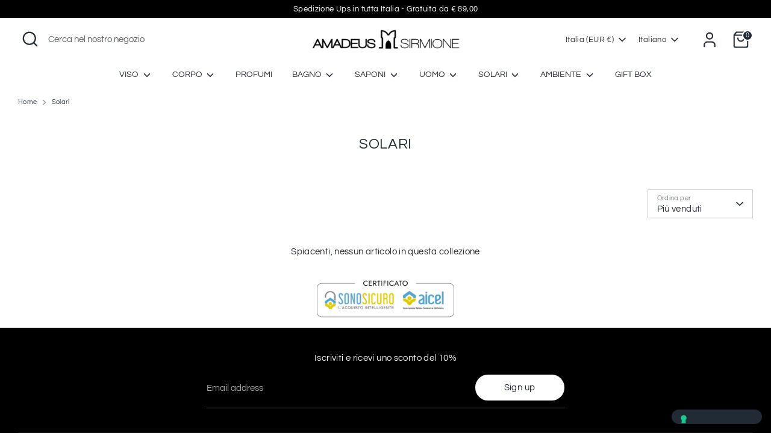

--- FILE ---
content_type: application/javascript; charset=utf-8
request_url: https://cs.iubenda.com/cookie-solution/confs/js/19591993.js
body_size: -290
content:
_iub.csRC = { showBranding: false, publicId: '89187f38-6db6-11ee-8bfc-5ad8d8c564c0', floatingGroup: false };
_iub.csEnabled = true;
_iub.csPurposes = [5,3,4,1];
_iub.cpUpd = 1763739010;
_iub.csT = 0.025;
_iub.googleConsentModeV2 = true;
_iub.totalNumberOfProviders = 20;
